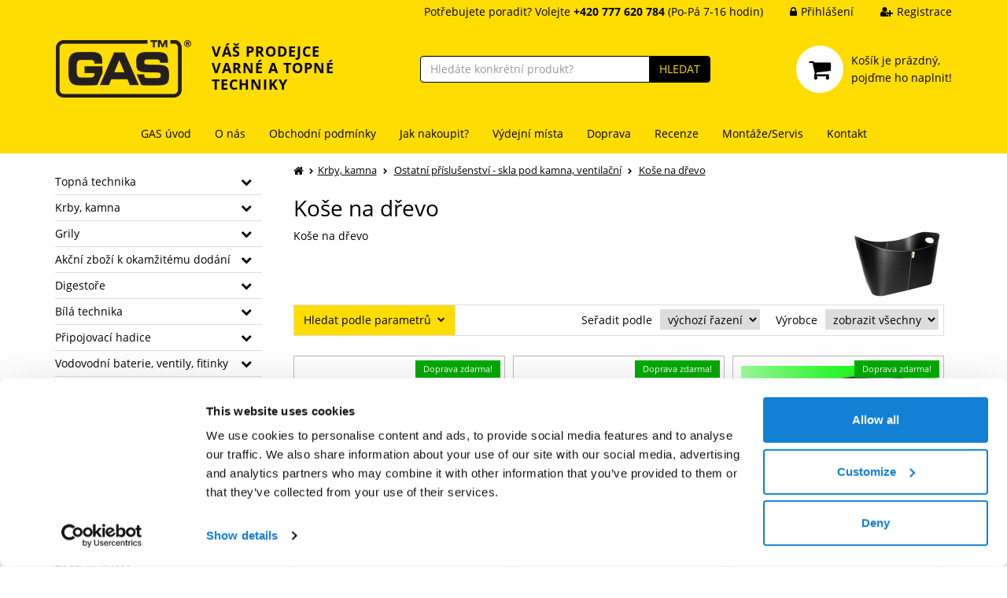

--- FILE ---
content_type: text/javascript
request_url: https://www.gas.cz/script/products/cross2sale.js?v111
body_size: 304
content:

	/** Třída pro práci s příprodejem v administračním formuláři produktu. */
	function cross2sale() {

		this.hash = $('#hash').val();
		
	
		/** Provede načtení produktů dostupných k příprodeji. */
		this.ListItems = function() {

			var category = $('#crossmenu').val();
			var product = $('#id').val();
			
			if ($('#crossmenu').val() != '') $('#crossitems').load('/exe/CSListItems/'+category+'/'+product);
		}
		

		/** Přidá zvolené produkty do příprodeje. */
		this.Add = function() {
			
			var _self = this;
			var product = $('#id').val();
			var checklist = new Array();

			$('#crossitems :checkbox:checked').each( function() { checklist.push(this.value); } );

			if (checklist.length > 0) {
				$('#crosslist').load('/exe/CSAddItems/'+product+'/'+checklist.join(',')+'/'+this.hash, function() { _self.ListItems(); });
				this.ListItems();
			}			
		}

		
		/** Odstraní vybrané produkty z příprodeje. */
		this.Delete = function() {
			
			var _self = this;
			var product = $('#id').val();
			var checklist = new Array();

			$('#crosslist :checkbox:checked').each( function() { checklist.push(this.value); } );
			
			if (checklist.length > 0)	$('#crosslist').load('/exe/CSDeleteItems/'+product+'/'+checklist.join(',')+'/'+this.hash, function() { _self.ListItems(); });
			
		}
		
	}
	
	/** Instance třídy cross2sale() je vytvořena v třídě Products(). */

--- FILE ---
content_type: application/x-javascript
request_url: https://consentcdn.cookiebot.com/consentconfig/cea85ad5-b5f9-4f91-88f8-d17b5ad90494/gas.cz/configuration.js
body_size: 407
content:
CookieConsent.configuration.tags.push({id:186485818,type:"script",tagID:"",innerHash:"",outerHash:"",tagHash:"9742233169462",url:"https://www.google.com/recaptcha/api.js",resolvedUrl:"https://www.google.com/recaptcha/api.js",cat:[1]});CookieConsent.configuration.tags.push({id:186485819,type:"script",tagID:"",innerHash:"",outerHash:"",tagHash:"13788220541463",url:"https://consent.cookiebot.com/uc.js",resolvedUrl:"https://consent.cookiebot.com/uc.js",cat:[1]});CookieConsent.configuration.tags.push({id:186485820,type:"script",tagID:"",innerHash:"",outerHash:"",tagHash:"1565012571515",url:"https://www.googleadservices.com/pagead/conversion.js",resolvedUrl:"https://www.googleadservices.com/pagead/conversion.js",cat:[1]});CookieConsent.configuration.tags.push({id:186485821,type:"script",tagID:"",innerHash:"",outerHash:"",tagHash:"10174114073357",url:"",resolvedUrl:"",cat:[3]});CookieConsent.configuration.tags.push({id:186485822,type:"script",tagID:"",innerHash:"",outerHash:"",tagHash:"15353741960833",url:"",resolvedUrl:"",cat:[1,3,4,5]});CookieConsent.configuration.tags.push({id:186485823,type:"script",tagID:"",innerHash:"",outerHash:"",tagHash:"16995570829380",url:"https://gas.searchready.cz/serp-dist/searchready.bundle.js?clientConfigURL=https://gas.searchready.cz/api/serp/config/full-serp-cs.json",resolvedUrl:"https://gas.searchready.cz/serp-dist/searchready.bundle.js?clientConfigURL=https://gas.searchready.cz/api/serp/config/full-serp-cs.json",cat:[5]});CookieConsent.configuration.tags.push({id:186485825,type:"iframe",tagID:"",innerHash:"",outerHash:"",tagHash:"13433199242818",url:"https://www.youtube.com/embed/aud2j7Aj7jk",resolvedUrl:"https://www.youtube.com/embed/aud2j7Aj7jk",cat:[4]});CookieConsent.configuration.tags.push({id:186485827,type:"script",tagID:"",innerHash:"",outerHash:"",tagHash:"8339149065520",url:"https://api.mapy.cz/loader.js",resolvedUrl:"https://api.mapy.cz/loader.js",cat:[5]});CookieConsent.configuration.tags.push({id:186485829,type:"script",tagID:"",innerHash:"",outerHash:"",tagHash:"6908954319443",url:"",resolvedUrl:"",cat:[1,2,5]});CookieConsent.configuration.tags.push({id:186485830,type:"script",tagID:"",innerHash:"",outerHash:"",tagHash:"10123303574389",url:"",resolvedUrl:"",cat:[1,2]});CookieConsent.configuration.tags.push({id:186485831,type:"iframe",tagID:"",innerHash:"",outerHash:"",tagHash:"16307381324094",url:"https://www.youtube.com/embed/zfycUe8wWos?list=PL354E583E8A7BCC5E",resolvedUrl:"https://www.youtube.com/embed/zfycUe8wWos?list=PL354E583E8A7BCC5E",cat:[4]});CookieConsent.configuration.tags.push({id:186485852,type:"iframe",tagID:"",innerHash:"",outerHash:"",tagHash:"12530017012428",url:"https://www.youtube.com/embed/5mWMXwzTCiE",resolvedUrl:"https://www.youtube.com/embed/5mWMXwzTCiE",cat:[4]});